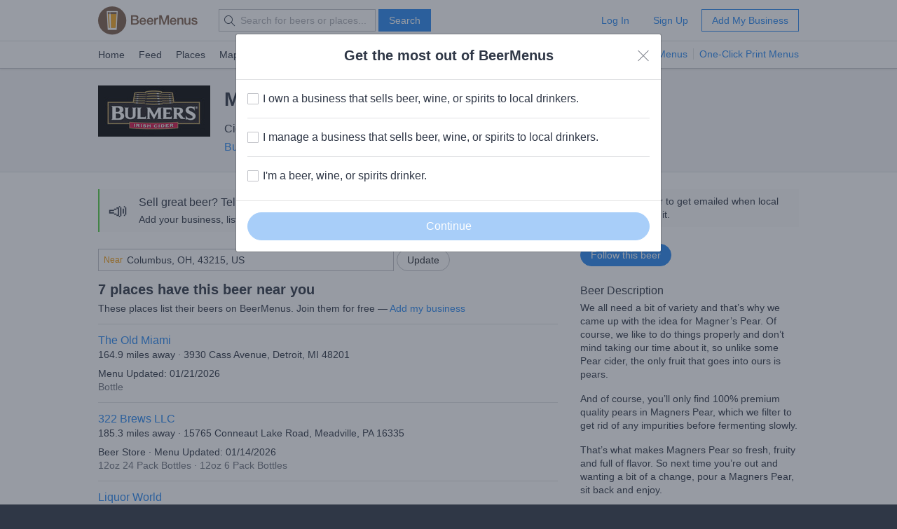

--- FILE ---
content_type: text/html; charset=utf-8
request_url: https://www.beermenus.com/api/internal/structured_data/beer/56827
body_size: 999
content:
<script type="application/ld+json">
  {"@context":"https://schema.org","@type":"Product","name":"Magners Pear","description":"We all need a bit of variety and that’s why we came up with the idea for Magner’s Pear. Of course, we like to do things properly and don’t mind taking our time about it, so unlike some Pear cider, the only fruit that goes into ours is pears.\r\n\r\nAnd of course, you’ll only find 100% premium quality pears in Magners Pear, which we filter to get rid of any impurities before fermenting slowly.\r\n\r\nThat’s what makes Magners Pear so fresh, fruity and full of flavor. So next time you’re out and wanting a bit of a change, pour a Magners Pear, sit back and enjoy.","sku":"beer-56827","mpn":"https://www.beermenus.com/beers/56827-magners-pear","image":"https://d2sochvv0rudri.cloudfront.net/beer_labels/56827/magnres-pear-1.jpg","offers":{"@type":"AggregateOffer","lowPrice":9.99,"highPrice":42.99,"offerCount":4,"priceCurrency":"USD"},"brand":{"@type":"Thing","name":"Bulmers Cider Company"},"review":{"@context":"https://schema.org","@type":"Review","reviewRating":{"@type":"Rating","ratingValue":5},"author":{"@type":"Person","name":"Pam Diederich"}},"aggregateRating":{"@type":"AggregateRating","ratingValue":4.07,"ratingCount":15,"reviewCount":39}}
</script>

--- FILE ---
content_type: text/plain; charset=utf-8
request_url: https://www.beermenus.com/api/internal/tokens
body_size: 363
content:
eyJraWQiOiJLWFJRMzVZUDVLIiwiYWxnIjoiRVMyNTYifQ.eyJleHAiOjE3NjkwOTg2MjMsImlhdCI6MTc2OTA5ODAyMywiaXNzIjoiRVA1VUc3QUpEQyIsIm9yaWdpbiI6Imh0dHBzOi8vd3d3LmJlZXJtZW51cy5jb20ifQ.wGulNxP4USgB5n0mXbcOi-6hjYmUkTXhRj9dlYjSWmP_ObX0S-BHcAlBnVSTqkNnluj5DrwaGiPFwJcRR2TDGQ